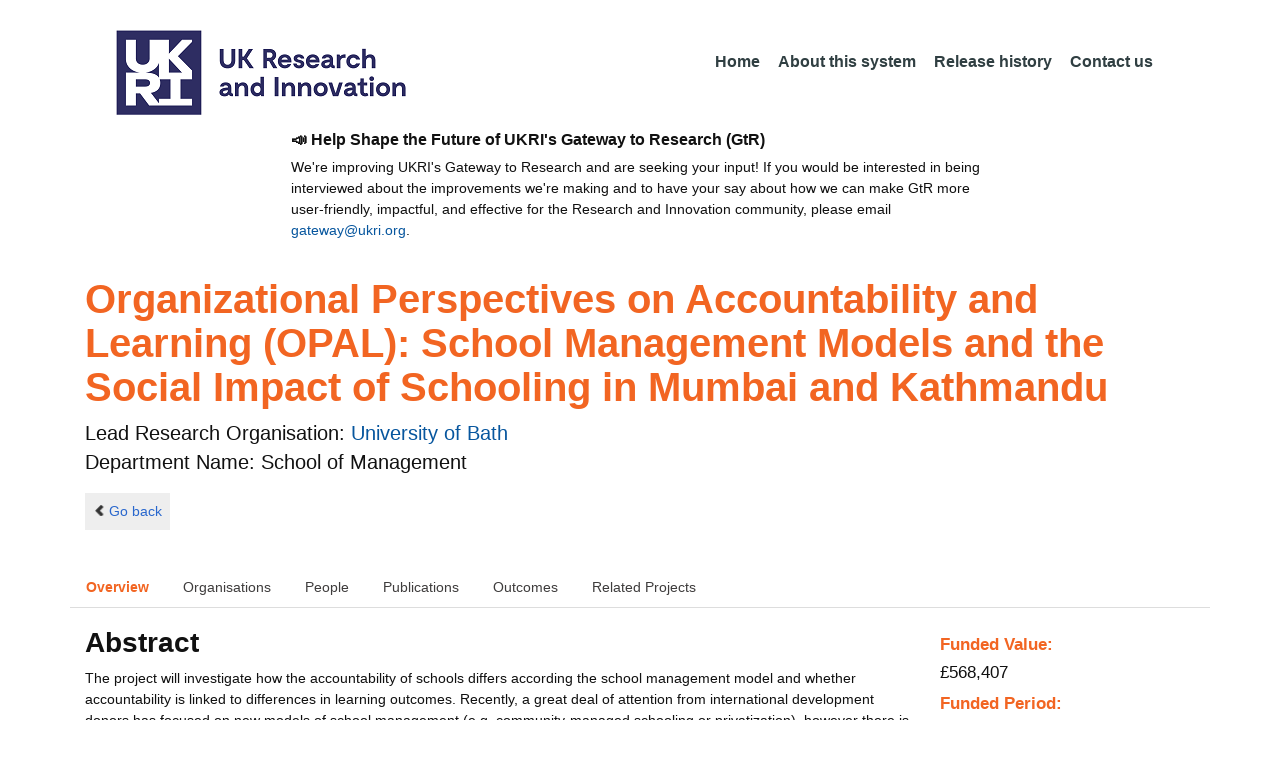

--- FILE ---
content_type: text/html;charset=UTF-8
request_url: https://gtr.ukri.org/projects?ref=ES%2FP005489%2F1
body_size: 75303
content:
































<!DOCTYPE html>
<html lang="en" xmlns="http://www.w3.org/1999/xhtml">
<head>
    <title>GtR</title>
    

    <!--  Some descriptive Fields -->
    <meta charset="UTF-8" />
    <meta name="title" content="Gateway to Research (GtR) -  Explore publicly funded research" />
    <meta name="description" content="The Gateway to Research: UKRI portal onto publically funded research"/>
    <meta name="keywords" content="GtR, Gateway to Research, ukri.org, UKRI GtR, Research Portal, Public Funding"/>
    <meta name="author" content="UKRI"/>
    <meta name="publisher" content="UKRI, Polaris House, North Star Avenue, Swindon, SN2 1ET"/>
    <meta name="language" content="en" />
    <meta name="version" content="4.0.0"/>
    <meta http-equiv="X-UA-Compatible" content="IE=edge" />

    <!-- Added to allow access to the GtR data in Google search console. -->
    <meta name="google-site-verification" content="Fwg6zce-Z_fMe0dNr6O5V1QeEcMPXCoFxF-iOvMxpYc" />

    <link rel="icon" href="/resources/img/ukri-favicon-96x96.png" itemprop="image">
    <meta http-equiv="Cache-Control" content="no-cache, no-store, must-revalidate" />
    <meta http-equiv="Pragma" content="no-cache" />
    <meta http-equiv="Expires" content="0" />
    
    <script src="/resources/lib/html5shiv.js?v=95"></script>
    <script src="/resources/js/respond.min.js?v=95"></script>
    
    <!--  These are useful for mobile phones -->
    <link href="/resources/img/ukri-apple-icon-120x120.png" rel="apple-touch-icon" sizes="120x120" />
    <link href="/resources/img/ukri-apple-icon-152x152.png" rel="apple-touch-icon" sizes="152x152" />
    <link href="/resources/img/ukri-apple-icon-180x180.png" rel="apple-touch-icon" sizes="180x180" />    
    <link href="/resources/img/cropped-ukri-site-icon-180x180" rel="apple-touch-icon"  />
    
    <!--  Useful for Mobile Responsive onl-->
    <meta name="viewport" content="width=device-width, initial-scale=1, maximum-scale=5.0, minimum-scale=0.5, user-scalable=yes" />

    <!--   Style Sheets -->

    <link href="/webjars/bootstrap/css/bootstrap.min.css?v=95" rel="stylesheet" media="screen" />
    <link href="/resources/lib/bootstrap/css/bootstrap_override.css?v=95" rel="stylesheet" media="screen" />
    <link href="/resources/css/style.css?v=95" rel="stylesheet" media="screen" />


    <link href="/resources/css/jstree/jstreestyle.css?v=95" rel="stylesheet" media="screen" />
    <link rel="stylesheet" href="/resources/css/font-awesome.min.css?v=95"  rel="stylesheet" media="screen">

    <link href="/webjars/jquery-ui/jquery-ui.min.css?v=95" rel="stylesheet" media="screen" />
    <link href="/resources/css/jquery-ui_override.css?v=95" rel="stylesheet" media="screen" />


    <script type="text/javascript" src="/webjars/jquery/jquery.min.js?v=95"></script>
    <script type="text/javascript" src="/webjars/jquery-ui/jquery-ui.min.js?v=95"></script>
    <script type="text/javascript" src="/resources/lib/jquery.validate.js?v=95"></script>
    <script type="text/javascript" src="/resources/lib/jquery.format-1.3.js?v=95"></script>
    <script type="text/javascript" src="/webjars/bootstrap/js/bootstrap.min.js?v=95"></script>
    <script src="https://unpkg.com/tether@1.2.4/dist/js/tether.min.js"></script>
    <script  type="text/javascript" src="/webjars/angularjs/angular.min.js?v=95"></script>
    <script  type="text/javascript" src="/webjars/angularjs/angular-resource.min.js?v=95" ></script>
    <script  type="text/javascript" src="/webjars/angularjs/angular-route.min.js?v=95" ></script>
    <script  type="text/javascript" src="/webjars/angularjs/angular-sanitize.min.js?v=95"></script>  
    <script  type="text/javascript" src="/resources/js/app/configdata/outcometype.js?v=95" ></script>    
    <script  type="text/javascript" src="/resources/js/app/controllers/outcomecontroller.js?v=95" ></script>
    <script  type="text/javascript" src="/resources/js/app/controllers/searchheadcontroller.js?v=95" ></script>
    <script  type="text/javascript" src="/resources/js/app/controllers/filtercontroller.js?v=95" ></script>
    <script  type="text/javascript" src="/resources/js/app/controllers/classificationtabcontroller.js?v=95" ></script> 
    <script  type="text/javascript" src="/resources/js/app/controllers/classificationcontroller.js?v=95" ></script> 
    <script  type="text/javascript" src="/resources/js/jstree.min_gtr.js?v=95" ></script>
        
    <script type="text/javascript">
        function goBack() {
            window.history.back();
        }
    
        function searchAll() {
            let x=document.getElementById("term");
            document.getElementById("term").value = "*";
            document.getElementById("search-submit").click();
        }

        /*this will enable the sub nav to be sticky.
         - set the cookie to the selected tab value.
         */
        function setSelectedTab(tabname) {
            if (tabname === "publications")
                document.cookie="projectSubTab="+tabname;
        }

        $(document).ready(function(){
            /*
            this will enable the sub nav to be sticky.
            - on reload if the cookie = publications - select the tab
            */
            if (document.cookie.includes("projectSubTab=publications"))
                $('#tabPublicationsLink').click();

             $('#search-submit').click(function (e) {
                 if ($('#term').val() == "") {
                     e.preventDefault();
                 }
             })
        });
            
    </script>   
       
    <script  type="text/javascript" src="/resources/js/app/gtrapp.js?v=95" ></script>      

    <script type="text/javascript" src="/resources/js/google-tag-manager-setup.js?v=95"></script>
 
</head>

<body class="content gtr-body d-flex flex-column" ng-app="gtrApp" >

<!-- Google Tag Manager (noscript) -->
<noscript><iframe src="https://www.googletagmanager.com/ns.html?id=GTM-KLN9HHB" height="0" width="0" style="display:none;visibility:hidden"></iframe></noscript>
<!-- End Google Tag Manager (noscript) --> 

<header>
    <nav class="container navbar navbar-expand-lg">
        <div id="titleblock">
            <div class="col-12" >
                <a class="navbar-brand" href="https://www.ukri.org/">
                    <img class="navbar-img" src="/resources/img/ukrilogo.png?" alt="UKRI Logo (press to go to the UKRI home page)" />
                </a>
                <button class="navbar-toggler navbar-light bg-light mr-auto" type="button" data-toggle="collapse" data-target="#navbarContent" aria-controls="navbarContent" aria-expanded="false" aria-label="Toggle navigation">
                    <span class="navbar-toggler-icon"></span>
                </button>
            </div>
        </div> <!--  row -->
        <div class="col-lg-8"> 
                <div class="collapse navbar-collapse" id="navbarContent">
                    <ul id="navPrimary" class="navheadmenu navbar-nav ml-auto">
                        <li class="nav-item active"><a class="nav-link" href="/">Home</a></li>
                        <li class="nav-item"><a class="nav-link" href="/resources/about.html">About this system</a></li>
                        <li class="nav-item"><a class="nav-link" href="/resources/releasehistory.html">Release history</a></li>
                        <li class="nav-item"><a class="nav-link" href="/resources/contact.html">Contact us</a></li>
                    </ul>
                </div>
            </div>

    </nav>
    <div class="container">
        <div class="row justify-content-md-center">
            <div class="col-8">        
                <p class="pl-3 h6 font-weight-bold">📣 Help Shape the Future of UKRI's Gateway to Research (GtR)</p>
                <p class="pl-3">
                    We're improving UKRI's Gateway to Research and are seeking your input!
                    If you would be interested in being interviewed about the improvements
                    we're making and to have your say about how we can make GtR more user-friendly,
                    impactful, and effective for the Research and Innovation community,
                    please email <a href="mailto:gateway@ukri.org">gateway@ukri.org</a>.                    
                </p>
            </div>
        </div>
    </div>
</header>
  
 

<script type="text/javascript" src="/resources/js/sorttable.js"></script>


<script type='text/javascript'>
    let subpane;
    let usePubsTab;
       
    $(window).load(function () {
        $('.subtab').click(function (e) {
            e.preventDefault();
            $('.subpane').hide();
            $($(this).attr('href')).show();
            $(this).tab('show');
            $('#outcomesul > li').removeClass("active");
            $(this).parent().addClass("active");
            $('#tabOutcomesLink').click(); // ensure 'Outcome' tab is still 'active'
        });
				
        const subpane = $('.subpane');
        subpane.hide();

        const tabId= $.urlParam('tabId');
        // If the parameter has a particular outcome tab id then select the tab dynamically.
        if(tabId!=undefined && tabId!=null){
            subpane.last().show();
            $('#tabOutcomesLink').trigger('click');
            $('#'+tabId).trigger('click');
        }else{
            subpane.first().show();
            $('#outcomesul > li').first().addClass("active");
        }

        usePubsTab = $.urlParam('pn');
        if(usePubsTab != null)
        {
            $('#tabPublicationsLink').click();
        }
    });
    
    
    $.urlParam = function(name){
    	const results = new RegExp('[\?&]' + name + '=([^&#]*)').exec(window.location.href);
    	
    	if(results!=null){
    		return results[1] || 0;
    	}else{    		
    		return null;
    	}
    }
    
</script>




<article id="gtrArticle">
<!--  Project Header -->
<header>
    <div id="title-wrapper" class="container">
                <div class="row">
                    <div id="detail-title" class="col">
                        <p></p>
                        <h1 id="gtr-project-title" class="gtr-per-name">Organizational Perspectives on Accountability and Learning (OPAL): School Management Models and the Social Impact of Schooling in Mumbai and Kathmandu</h1>
                        
                            <div id="School of Management"
                                 class="gtr-proj-org">                 Lead Research Organisation:
                                <a href='/organisation/5A199D1E-A580-4E50-8F18-A1C8CF2F85D6'>
                                        University of Bath</a>
                                
                                    <div id="gtr-proj-dept" class="">Department Name: School of Management</div>
                                
                            </div>
                        
                    </div>
                </div>
            </div>
</header>

<nav id="gtr-back" class="container">
    <div class="row">
        <div class="col">
            <a href="javascript:void(0);" onclick="goBack()" class="btn-default btn-back" role="button"><span class="icon-chevron-left"></span>Go back</a>
        </div>
    </div>
</nav>

<!--  First Level of Tab Navigation for the Project Page -->
<section id="tab-container" class="container">
    <div class="row ">  
        <div class="col-lg-12 col-md-12 col-sm-12 col-xs-12">
            <div class="tabbable tabs-top">  
                <ul class="nav nav-tabs">
                	<li class="nav-item"><a onclick="setSelectedTab('overview')" id="tabOverviewLink" href="#tabOverview" data-toggle="tab" class="active">Overview</a></li>
                    <li class="nav-item"><a onclick="setSelectedTab('organisations')" id="tabOrganisationsLink" data-target="#tabOrganisations" data-toggle="tab">Organisations</a></li>
                    
                        <li class="nav-item"><a onclick="setSelectedTab('people')" id="tabPeopleLink" data-target="#tabPeople" data-toggle="tab">People</a></li>
                    
                    
                   		<li class="nav-item"><a onclick="setSelectedTab('publications')" id="tabPublicationsLink" data-target="#tabPublications" data-toggle="tab">Publications</a></li>
                    
                    
                        <li class="nav-item"><a onclick="setSelectedTab('outcomes')" id="tabOutcomesLink" data-target="#tabOutcomes" data-toggle="tab" >Outcomes</a></li>
                    
                    
                    <li class="nav-item"><a id="tabRelatedLink" data-target="#tabRelated" data-toggle="tab">Related Projects</a></li>
                    
                </ul>
            </div>
      </div>
    </div>
</section>

<!--  Contents of the Tabs -->
<section id="subtab-container" class="container tab-content">  <!--  Contents of the Tabs -->
<!--     <section class="tab-content row">  -->   


		
		<div class="tab-pane active pad" id="tabOverview">
<!--              <div class="gtr-summary row"> -->
            <section class="tab-content row">  <!--  +++  -->
            
            
		      <div class="col-lg-9 col-md-9">
		        <p></p>
                <h3 class="project-h3">Abstract</h3>
                
                    <div id="abstract">
                        <div id="overview-control" class="btn-group-css3 btn-responsive pull-right">
                            <a id="refine-menu" class="menu-btn btn-responsive btn-css3 btn-css3-default d-md-none" href="#" 
                                    role="button"
                                       rel="nofollow" data-toggle="collapse" data-target="#funding-details">Funding<br/>details</a>
                        </div>
                
                                
                                The project will investigate how the accountability of schools differs according the school management model and whether accountability is linked to differences in learning outcomes. Recently, a great deal of attention from international development donors has focused on new models of school management (e.g. community-managed schooling or privatization), however there is insufficient data on the extent to which these management models are linked to differences in perceived accountability and/or students' learning. Furthermore, the exclusive focus on cognitive outcomes does not capture schools' social contribution in terms of social inclusion and participation.<br/><br/>We propose to take a more sophisticated approach to accountability than previous research by examining the perceived accountability of multiple stakeholders: parents, teachers and school management. We also take an expanded view of accountability, drawing upon the concepts of social return impact and blended value accounting to consider how the outcomes of education can include increased social inclusion by addressing marginalities along the lines of caste and gender in addition to cognitive outcomes<br/><br/>The project will involve quantitative data collection on the perceived accountability of various school stakeholders (i.e. parents, teachers, and management), cognitive learning outcomes, and children's well-being and social inclusion. These data are collected using established research instruments that have been employed in international contexts. Data from the quantitative component of the study will be used to examine how different models of school management are related to perceived accountability, student learning outcomes and social value (i.e. inclusion and cohesion).<br/><br/>Additionally, we will undertake in-depth qualitative case studies on a subset of schools, which will provide insights into the engagement between different stakeholders and the perception of accountability relationships. The qualitative studies will provide a foundation for the generation of theories to explain quantitative findings and contribute to theoretical understandings of accountability and organizational relationships in education.<br/><br/>The project brings together management and education researchers from the University of Bath, Tata Institute for Social Sciences (Mumbai), Tribhuvan University (Nepal) and Roskilde University (Denmark). Through its quantitative and qualitative components will provide a robust body of evidence to examine how models of school management relate to perceived accountability, cognitive learning outcomes and the social contribution of schools.
                   </div>
             
                    
                            
                   
                                <br/>
                                    <h3 class="project-h3">Planned Impact</h3>
                    
                                    <div id="plannedImpactText">
                                        
                                        The project will influence the activities and decisions of several key stakeholders, specifically:<br/><br/>-Educational practitioners (teachers) and educational leaders (managers) in urban areas of low-income countries (i.e. Mumbai, India and Kathmandu, Nepal).<br/><br/>-Policymakers on education in developing countries (i.e. India and Nepal) as well as policymakers in regional organizations (i.e. SAARC).<br/><br/>-Policymakers on education and international development for bilateral and multilateral development donors (e.g. DFID, USAID, UNDP, EuropeAid, the World Bank, etc).<br/><br/>-Staff and decision-makers at international non-governmental organizations (e.g. Save the Children, Oxfam, Plan, ActionAid, etc).<br/><br/>Impact is maximised by involving key stakeholders at all stages of the research cycle (i.e. planning and instrument preparation, implementation and data collection, and analysis and dissemination) through consultations with a steering group of stakeholders. This steering group will be composed of individuals representing the stakeholders identified above and will provide input to the meeting at two meetings as well as interim webinars. The specific interests of stakeholders will be represented in a series of stakeholder-generated questions added to the primary research instruments as described in the Pathways to Impact document.<br/><br/>Impact will be supported by a targeted programme of research communications throughout the research cycle. Targeted communications will include policy briefings and press releases and meetings convened with policy makers and the national and international levels. Additionally, the project team will publish articles in the local press summarizing key findings, produce briefings for school leaders, teachers and parents in each location, and organize dissemination events for local stakeholders (i.e. educators, NGO staff, local government staff, etc). Communication will be supported by Bath's Institute for Policy Research (IPR) and will include updates via social media and a blog that is regularly updated by the research team.
                                    </div>

                   
                    
            </div>  <!--  END of col 9 div -->
            
              <aside id="funding-details" class="collapse col-lg-3 col-md-3 col-sm-3 col-xs-9">
                    <!-- 21/06/2016 - As per new requirment CR092 -  1st of every September the year value has to be changed to current year  -->      
                                       
                        
                    <div id="result-collapse" class="">
                            
                                
                                
                                
                                
                                
                                
                                    <h3 class="fund-title">Funded Value:</h3>
                                
                            
                
                
                              
                                <span id="totalFund">
                                    <strong>&pound;568,407</strong>
                                </span>
                            
                                <h3>Funded Period:</h3>
                            
                
                            
                
                            Oct 17
                            -
                            Oct 19
                
                            <h3>Funder:</h3>
                            ESRC
                
                            <div class="aside-category">
                                <h3>Project Status:</h3>
                                Closed
                            </div>
                
                            <div class="aside-category">
                                <h3>Project Category:</h3>
                                Research Grant
                                <h3>Project Reference:</h3>
                                ES/P005489/1
                
                                
                                    
                                    
                                        
                                    
                                
                            </div>
                
                            
                                <div class="aside-category">
                                    <h3>Principal Investigator:</h3>
                                    
                                        <a href="/person/3DD95F64-159F-40A8-B3BD-F15809BDA6D5/">Robin Shields</a><p></p>
                                    
                                </div>
                                        
                            
                                <div class="aside-category">
                                    
                                    
                                    
                                        <h3>Research Subject:</h3>
                                        
                                            Education&nbsp;(60&#37;)<p></p>
                                        
                                            Management & Business Studies&nbsp;(40&#37;)<p></p>
                                        
                                                        
                                    
                                        <h3>Research Topic:</h3>
                                        
                                            
                                                
                                                    <a href="/resources/classificationprojects.html?id=466244D5-D240-43FF-A20B-F1AAF2659656&type=Research_Topic&text=Elements+of+Education">Elements of Education&nbsp;(20&#37;)</a><p></p>
                                                    
                                                
                                            
                                        
                                            
                                                
                                                    <a href="/resources/classificationprojects.html?id=0186160A-30E6-481D-8C84-098B542E3B97&type=Research_Topic&text=Finance+and+Accounting">Finance and Accounting&nbsp;(30&#37;)</a><p></p>
                                                    
                                                
                                            
                                        
                                            
                                                
                                                    <a href="/resources/classificationprojects.html?id=3AC7E585-064E-4926-9D51-AB9A4810F245&type=Research_Topic&text=Organisational+Studies">Organisational Studies&nbsp;(10&#37;)</a><p></p>
                                                    
                                                
                                            
                                        
                                            
                                                
                                                    <a href="/resources/classificationprojects.html?id=669CCC5F-D646-4586-9E85-13ACE3FE2C42&type=Research_Topic&text=Sociology+of+Education">Sociology of Education&nbsp;(40&#37;)</a><p></p>
                                                    
                                                
                                            
                                        
                                    
                                    
                                </div>
                            
                    </div>
                </aside>

            </section>  <!--  END OF row -->
        </div> <!-- END OF TabOverview --> 


        
        <div class="tab-pane pad" id="tabOrganisations">
    
            <div class="gtr-summary row">
                <div class="col-12">    
                    <p></p>
		            
		              
			            <h3 class="project-h3">Organisations</h3>
			            
			            <ul>
			                
			                    <li>
			                        <a id="5A199D1E-A580-4E50-8F18-A1C8CF2F85D6" href="/organisation/5A199D1E-A580-4E50-8F18-A1C8CF2F85D6">
			                                University of Bath (Lead Research Organisation)
			                        </a>
			                    </li>
			                
			                    <li>
			                        <a id="DA2C517F-AD02-49CD-884B-BE38B757374C" href="/organisation/DA2C517F-AD02-49CD-884B-BE38B757374C">
			                                Tata Institute of Social Sciences (Collaboration)
			                        </a>
			                    </li>
			                
			                    <li>
			                        <a id="48F6C38F-0E16-4C14-BA85-3B7BE6BE1C65" href="/organisation/48F6C38F-0E16-4C14-BA85-3B7BE6BE1C65">
			                                Tribhuvan University of Nepal (Collaboration)
			                        </a>
			                    </li>
			                
			                    <li>
			                        <a id="E896F6E4-2905-48E6-B957-AC726A40756C" href="/organisation/E896F6E4-2905-48E6-B957-AC726A40756C">
			                                Roskilde University (Collaboration)
			                        </a>
			                    </li>
			                
			            </ul>
			            
                </div>
     	    </div>
        </div>

<div class="tab-pane pad" id="tabPeople">
            <div class="gtr-summary row">  
              <div class="col-12">
                <p></p>
                     <table id="projectPersons">
            <tr>
                <td><h3 class="project-h3">People</h3></td>
                <td><h3 class="project-h3">ORCID iD</h3></td>
            </tr>            
                
                  <tr>                                   
                    <td style="padding-right: 60px;font-size:1.2em;">
                        <a id="pi-1" class="pi" href="/person/3DD95F64-159F-40A8-B3BD-F15809BDA6D5">
                            Robin Shields
                            (Principal Investigator)
                        </a>
                        <!-- 
                         <a id="" href="/organisation/">
                                             ()
                                    </a>
                         -->
                    </td>
                    <td style="font-size:1.2em;">
                    
                    </td>
                    </tr>
                
                
                
                    <tr>                                   
                    <td style="padding-right: 60px;font-size:1.2em;">
                        <a id="coi-1" class="coi" href="/person/9F2719BB-F14B-4C92-A0AE-54A8F2DF2550">
                            Andres Sandoval Hernandez (Co-Investigator)
                        </a>
                    </td>
                    <td style="font-size:1.2em;">
                        
                    </td>
                    </tr>
                
                    <tr>                                   
                    <td style="padding-right: 60px;font-size:1.2em;">
                        <a id="coi-2" class="coi" href="/person/A18AFDCC-BB1F-427E-AAF5-2D42BA5D3E5F">
                            P.K. Shajahan (Co-Investigator)
                        </a>
                    </td>
                    <td style="font-size:1.2em;">
                        
                    </td>
                    </tr>
                
                    <tr>                                   
                    <td style="padding-right: 60px;font-size:1.2em;">
                        <a id="coi-3" class="coi" href="/person/5D66FA40-2746-4171-8995-85887064DE7A">
                            Stephen Carney (Co-Investigator)
                        </a>
                    </td>
                    <td style="font-size:1.2em;">
                        
                            <a href="http://orcid.org" target="_blank"><img style="width : 16px; height: 16px;" alt="orcid" src="/resources/img/orcid_16x16.png"></a>&nbsp;<a href="http://orcid.org/0000-0003-3800-6259" target="_blank" name="orcid_link">http://orcid.org/0000-0003-3800-6259</a>
                        
                    </td>
                    </tr>
                
                    <tr>                                   
                    <td style="padding-right: 60px;font-size:1.2em;">
                        <a id="coi-4" class="coi" href="/person/DFF553B0-4188-43C7-B7A6-DA4C5CEC4AEE">
                            Swati Banerjee (Co-Investigator)
                        </a>
                    </td>
                    <td style="font-size:1.2em;">
                        
                    </td>
                    </tr>
                
                    <tr>                                   
                    <td style="padding-right: 60px;font-size:1.2em;">
                        <a id="coi-5" class="coi" href="/person/28729ADB-D02C-496F-87C8-9FE36207BC13">
                            Ganesh Singh (Co-Investigator)
                        </a>
                    </td>
                    <td style="font-size:1.2em;">
                        
                    </td>
                    </tr>
                
                    <tr>                                   
                    <td style="padding-right: 60px;font-size:1.2em;">
                        <a id="coi-6" class="coi" href="/person/A04E0697-F691-42B1-ABE4-6BC5845A2BF4">
                            Hugh Lauder (Co-Investigator)
                        </a>
                    </td>
                    <td style="font-size:1.2em;">
                        
                    </td>
                    </tr>
                
                
                
                
                
                
                
            </table>
          
                </div>
            </div>
        </div>

		
		<div class="tab-pane pad" id="tabPublications">
            <div class="gtr-summary row">
                <div class="col-12">
                    <p></p>
                    <h3 class="project-h3">Publications</h3>
            
	                <!-- Pagination Code START-->
                    <p></p>
                    
                   
                    
            
                    
                        
                        
                    
    
                    
                    





<link href="css/style.css" rel="stylesheet" type="text/css"/>

<div id="gtr-top-search-controls" class="container">
    <div id="results-controls" class="row">

		
		<div class="col-lg-3 col-md-3">
			
	        	
	            
	            
			
	
	      	 
	                
	        <label class="sr-only">The following are buttons which change the sort order, pressing the active button will toggle the sort order</label>
	       	<div id="sort-controls" class="btn-group-css3 btn-responsive pull-left">
	            		
	    		<!-- iterate ? -->
	     		
	    			<a id="firstAuthorName" class="btn-mini btn-css3 btn-responsive btn-css3-default active"
	                       				href='/projects?ref=ES%2fP005489%2f1&pn=0&fetchSize=10&selectedSortableField=firstAuthorName&selectedSortOrder=DESC'>Author Name <div class="arrow-down"><label class="sr-only">descending (press to sort ascending)</label></div></a>
	                       			
	                       			<!-- inactive  -->
	                       			<a id="title" class="btn-mini btn-css3 btn-responsive btn-css3-default"
	                       				href='/projects?ref=ES%2fP005489%2f1&pn=0&fetchSize=10&selectedSortableField=title&selectedSortOrder=ASC'>Title</a>
	                       			<a id="parentPublicationTitle" class="btn-mini btn-css3 btn-responsive btn-css3-default"
	                       				href='/projects?ref=ES%2fP005489%2f1&pn=0&fetchSize=10&selectedSortableField=parentPublicationTitle&selectedSortOrder=ASC'>Publication</a>
	                       			<a id="date" class="btn-mini btn-css3 btn-responsive btn-css3-default"
	                       				href='/projects?ref=ES%2fP005489%2f1&pn=0&fetchSize=10&selectedSortableField=date&selectedSortOrder=ASC'>Date Published</a>
	
	            
	
	            
	                    
	            
	                    
	            
	            	
	            	
	        </div>
	   </div>     
 	   
	   
			
			
		       <div class="col-lg-5 col-md-6 hidden-sm hidden-xs pull-left">
		            <div class="pagination pagination-centered btn-group-css3 btn-responsive">
	                      
					</div>
				</div>
			
			
			
			<div id="pagesize-controls" class="btn-group-css3 btn-responsive"> <!--  pull-right -->
                    <a id="fetch10" class="btn-mini btn-css3 btn-responsive btn-css3-default "
                       href='/projects?ref=ES%2fP005489%2f1&pn=0&fetchSize=10&selectedSortableField=firstAuthorName&selectedSortOrder=ASC'>10</a>
                    <a id="fetch25" class="btn-mini btn-css3 btn-responsive btn-css3-default active"
                       href='/projects?ref=ES%2fP005489%2f1&pn=0&fetchSize=25&selectedSortableField=firstAuthorName&selectedSortOrder=ASC'>25</a>
                    <a id="fetch50" class="btn-mini btn-css3 btn-responsive btn-css3-default active"
                       href='/projects?ref=ES%2fP005489%2f1&pn=0&fetchSize=50&selectedSortableField=firstAuthorName&selectedSortOrder=ASC'>50</a>
            </div>
			
	   
	</div>        
 </div>

                    
                    <!-- Pagination Code END-->
                </div>
            </div>



			<div id="content-wrapper" class="container">

                    
                            
                            <div class="row">
			                    <div class="col-lg-1 col-md-1 col-sm-1 d-none d-sm-block no-gutters">
				                             <img alt="publication icon" src="/resources/img/placeholder-60x60.png">

			                     </div>
			                     
			                    <div class="col">
                                     <div class="header-light gtr-search-pub-title">
                                         
                                             Shields R
                                         
                                         
                                             (2021)
                                         
                                         <i><a href="/publication/overview?outcomeid=62334094c75332.44233869&projectref=ES/P005489/1">The double pendulum: Accountability relationships and learning in urban South Asia</a></i>
                                         
                                             in International Journal of Educational Development
                                         
                                     </div>
                                 </div>
	
			                 </div>
			                 <p></p>
                     
                            
                            <div class="row">
			                    <div class="col-lg-1 col-md-1 col-sm-1 d-none d-sm-block no-gutters">
				                             <img alt="publication icon" src="/resources/img/placeholder-60x60.png">

			                     </div>
			                     
			                    <div class="col">
                                     <div class="header-light gtr-search-pub-title">
                                         
                                             Shields R
                                         
                                         
                                             (2020)
                                         
                                         <i><a href="/publication/overview?outcomeid=645cd881efbc3&projectref=ES/P005489/1">Mixed signals: cognitive skills, qualifications and earnings in an international comparative perspective</a></i>
                                         
                                             in Oxford Review of Education
                                         
                                     </div>
                                 </div>
	
			                 </div>
			                 <p></p>
                     
            </div>                         

            <tg:paging pagedListHolder="org.springframework.beans.support.PagedListHolder@1918f3c3" pagedLink="/projects?ref=ES%2fP005489%2f1&pn=~&fetchSize=%5e&selectedSortableField=%3f&selectedSortOrder=!"/>
	    </div>

        
		
		<div class="tab-pane pad" id="tabRelated">
		    <div class="col-xs-12">
		        <div class="gtr-summary row">
		            <div class="col-12">
		            
		              <p></p>
		                <h3 class="project-h3">Related Projects</h3>
		                <div class="table-responsive">
			                <table class="sortable table table-bordered w-100 d-block d-md-table" id="relateed.projects">
			                    <thead>
			                        <tr style="color: white; background-color: #333;">
			                            <th>Project Reference</th>
			                            <th>Relationship</th>
			                            <th>Related To</th>
			                            <th>Start</th>
			                            <th>End</th>
			                            <th>Award Value</th>
			                        </tr>
			                     </thead>
			                     <tbody>
			                        
			                            
			                            
			                                
			                            
			                            
			                                
			                            
			        
			                            <tr class="success">
			                                <td><a id="to-grantref-1" href="/projects?ref=ES/P005489/1">ES/P005489/1</a></td>
			                                <td id="rel-1" ></td>
			                                <td id="from-grantref-1">
			                                    
			                                </td>
			                                <td id="start-1" >01/10/2017</td>
			                                <td id="end-1" >31/10/2019</td>
			                                <td id="amount-1" >&pound;568,408</td>
			                            </tr>
			                        
			                            
			                            
			                            
			        
			                            <tr >
			                                <td><a id="to-grantref-2" href="/projects?ref=ES/P005489/2">ES/P005489/2</a></td>
			                                <td id="rel-2" >Transfer</td>
			                                <td id="from-grantref-2">
			                                    
			                                        <a href="/projects?ref=ES/P005489/1">ES/P005489/1</a>
			                                    
			                                </td>
			                                <td id="start-2" >01/11/2019</td>
			                                <td id="end-2" >14/09/2021</td>
			                                <td id="amount-2" >&pound;188,973</td>
			                            </tr>
			                        
			                     </tbody>
			                </table>
			            </div>
		            
		
		            
		            </div>
		        </div>
		    </div>
		</div>
		


        
		<div class="tab-pane pad" id="tabOutcomes">
		    
		      <div class="row">
		      <div style="width: 20%" >
		          <div class="tabbable">
		                           
		            <ul class="nav nav-stacked " id="outcomesul">

                        
                            <li id="tabOutcomesACPLi" class="nav-item"><a class="subtab" liLink="#tabOutcomesACPLi" data-target="#tabOutcomesACP" id="tabOutcomesACPLink" data-toggle="tab">Artistic and Creative Products</a></li>
                        
                    
                        
                            <li id="tabOutcomesKFLi" class="nav-item" id="#tabOutcomesKFLi"><a class="subtab active" liLink="#tabOutcomesKFLi" data-target="#tabOutcomesKF" id="tabOutcomesKFLink" data-toggle="tab">Key
                                Findings</a></li>
                        
        
                        
                            <li id="tabOutcomesISLi" class="nav-item"><a class="subtab" liLink="#tabOutcomesISLi" data-target="#tabOutcomesIS" id="tabOutcomesISLink" data-toggle="tab">Impact
                                Summary</a></li>
                        
        
                        
        
                        
                            <li id="tabOutcomesFFLi" class="nav-item"><a class="subtab" liLink="#tabOutcomesFFLi" data-target="#tabOutcomesFF" id="tabOutcomesFFLink" data-toggle="tab">Further
                                Funding</a></li>
                        
        
                        
                            <li id="tabOutcomesRDMLi" class="nav-item"><a class="subtab" liLink="#tabOutcomesRDMLi" data-target="#tabOutcomesRDM" id="tabOutcomesRDMLink" data-toggle="tab">Research Databases and Models</a></li>
                        
        
                        
                            <li id="tabOutcomesRMOLi" class="nav-item"><a class="subtab" liLink="#tabOutcomesRMOLi" data-target="#tabOutcomesRMO" id="tabOutcomesRMOLink" data-toggle="tab">Research Tools and Methods</a></li>
                        
        
                        
                            <li id="tabOutcomesColLi" class="nav-item"><a class="subtab" liLink="#tabOutcomesColLi" data-target="#tabOutcomesCol" id="tabOutcomesColLink"
                                   data-toggle="tab">Collaboration</a></li>
                        
        
                        
        
                        
                        
                        
        
                        
        
                        
        
                        
                    </ul>
		          </div>
    	       </div>   <!--  endf of side bar tabs -->
		
		       <div class="col-md-9 col-xs-9">
                    <section class="tab-content row  pull-left">
                    
        
        

<div class="tab-pane subpane" id="tabOutcomesACP">
    <div class="row-fluid">
        
            <table class="table table-striped table-bordered table-condensed" id="8F012EA4-3D92-4DA8-BF21-747FE4435DAD">
                <thead>
                    <tr class="o-rmo-t" style="color: white; background-color: #333;">
                        <th colspan="2">&nbsp;</th>
                    </tr>
                </thead>
                <tbody>
                 
                    <tr>
                        <td style="width:200px; font-weight:bold;">Title</td>
                        <td class="o-rmo-d">Social Learning Outcomes Artwork&nbsp;</td>
                    </tr>
                
                
                    <tr>
                        <td style="width:200px; font-weight:bold;">Description</td>
                        <td class="o-rmo-d">The team commissioned original artwork that measures social learning outcomes. Each piece of artwork depicts a school social setting, and students are asked to identify aspects of the social interaction, such as diversity and inclusion, cooperation, marginality and exclusion, and aspirations. The scenes are culturally and conceptually appropriate for classrooms in South Asia.&nbsp;</td>
                    </tr>
                
                <tr>
                    <td style="width:200px; font-weight:bold;">Type Of Art</td>
                    <td class="o-rmo-ty">Image&nbsp;</td>
                </tr>
                
                    <tr>
                        <td style="width:200px; font-weight:bold;">Year Produced</td>
                        <td class="o-rmo-fp">2018&nbsp;</td>
                    </tr>
                
                
                    <tr>
                        <td style="width:200px; font-weight:bold;">Impact</td>
                        <td class="o-rmo-i">The artwork was created with inputs from the project teams and policy makers, and they were used in a first round of pilot testing. We assume this will ensure maximum relevance and impact when data are collected.&nbsp;</td>
                    </tr>
                
                
                </tbody>
            </table>
        
    </div>
</div>

        
        
        
            <div class="tab-pane subpane active" id="tabOutcomesKF">
                <div class="row-fluid">
                        <table class="table table-striped table-bordered table-condensed" id="">
                            <thead>
                                <tr class="o-is-t" style="color: white; background-color: #333;">
                                    <th colspan="2">&nbsp;</th>
                                </tr>
                            </thead>
                            <tbody>
                                
                                
                                <tr>
                                        <td style="width:200px; font-weight:bold;">Description</td>
                                        <td class="o-kf-d" >Please see submission for: ES/P005489/2, this grant was transferred.
                                        </td>
                               </tr>
                               
                                    
                                        
                                        <tr>
                                            <td style="width:200px; font-weight:bold;">Exploitation Route</td>
                                            <td class="o-kf-ex">Please see submission for: ES/P005489/2, this grant was transferred.
                                            </td>
                                        </tr>
                                    
                                    
                                        <tr>
                                            <td style="width:200px; font-weight:bold;">Sectors</td>
                                            <td class="o-kf-s">
                                                
                                                    Education<p></p>
                                                
                                            </td>
                                        </tr>
                                    
                                    
                                </tbody>
                            </table>
                    </div>
                </div>
            
        
        
        


<div class="tab-pane subpane" id="tabOutcomesIS">
    <div class="row-fluid">
        
            <table class="table table-striped table-bordered table-condensed" id="FBE89BE6-2979-4B22-B564-069F963A1B0D">
                <thead>
                    <tr class="o-is-t" style="color: white; background-color: #333;">
                      <th colspan="2">&nbsp;</th>
                     </tr>
                </thead>
                <tbody>
                
                
                    <tr>
                        <td style="width:200px; font-weight:bold;">Description</td>
                        <td class="o-is-d">An emerging impact is the influence on education policymaking and funding in developing countries, particularly in high-density urban areas. This impact was started by constituting a project steering group and setting the date for its first meeting. The group membership include officials from the Indian civil service the Nepali Ministry of Education, the Department for International Development (UK) and the International Association for the Evaluation of Educational Achievement. In 2018, the first steering meeting took place in the United Kingdom. The members were asked to provide inputs and feedback on research instruments in order to ensure their relevance to the contexts and potential for impact.

Additionally, in 2018 meetings with school leaders were convened in Kathmandu and Mumbai. This group can be re-convened to present project findings and lessons for school leadership. In February 2019, the project team met with staff at the UK Department for International Development and presented our ongoing work. We plan to use this as a basis to maximise our impact for professionals in the international development sector.

In late 2019 team members from the Tata Institute of Social Sciences attended a workshop entitled &quot;Raising Learning Outcomes in Diverse Indian Contexts&quot; in New Delhi, India, in which grantholders from other projects in the Researching Learning Outcomes funding stream synthesized recommendations for Indian policymakers. This event included attendees from the Indian Administrative Services (IAS), and resulted in a policy brief entitled &quot;Raising Learning Outcomes in Diverse Indian Contexts.&quot;

In early 2020, the project also contributed preliminary findings to a Policy Briefing on accountability in education produced by the impact initiative. Additionally, in early 2020 the group presented preliminary findings at a workshop held in Stellenbosch, South Africa, with attendance from staff in South Africa's Department of Basic Education. This workshop was funded externally through the University of Bath's International Relations Office, with a goal of synthesizing research across two projects in the RLO funding stream.</td>
                    </tr>
                
                
                <tr>
                    <td style="width:200px; font-weight:bold;">First Year Of Impact</td>
                    <td class="o-is-f">2017</td>
                </tr>
                
                
                
                
                    <tr>
                        <td style="width:200px; font-weight:bold;">Sector</td>
                        <td class="o-is-se">Education</td>
                    </tr>
                
                
                    <tr>
                        <td style="width:200px; font-weight:bold;">Impact Types</td>
                        <td class="o-is-it">
                            
                                Societal<p></p>
                            
                                Economic<p></p>
                            
                        </td>
                    </tr>
                
                </tbody>
            </table>
        
    </div>
</div>





                
                


<div class="tab-pane subpane" id="tabOutcomesFF">
    <div class="row-fluid">
        
            <table class="table table-striped table-bordered table-condensed" id="CE1ED1A0-27DC-40AC-8D91-C5F2F27C897B">
                <thead>
                    <tr class="o-is-t" style="color: white; background-color: #333;">
                      <th colspan="2">&nbsp;</th>
                     </tr>
                </thead>
                <tbody>
                
                
                    <tr>
                        <td style="width:200px; font-weight:bold;">Description</td>
                        <td class="o-ff-d">University of Bath International Relations Office Funding 2019/2020</td>
                    </tr>
                
                
                <tr>
                    <td style="width:200px; font-weight:bold;">Amount</td>
                    <td class="o-ff-a">£12,200 (GBP)</td>
                </tr>
                
                <tr>
                    <td style="width:200px; font-weight:bold;">Organisation</td>
                    <td class="o-ff-fo">University of Bath&nbsp;</td>
                </tr>
                
                
                    <tr>
                        <td style="width:200px; font-weight:bold;">Sector</td>
                        <td class="o-ff-se">Academic/University</td>
                    </tr>
                
                
                    <tr>
                        <td style="width:200px; font-weight:bold;">Country</td>
                        <td class="o-ff-co">United Kingdom</td>
                    </tr>
                
                <tr>
                    <td style="width:200px; font-weight:bold;">Start</td>
                    <td class="o-ff-st">08/2019&nbsp;</td>
                </tr>
                
                    <tr>
                        <td style="width:200px; font-weight:bold;">End</td>
                        <td class="o-ff-en">05/2020</td>
                    </tr>
                
                </tbody>
            </table>
        
    </div>
</div>





<div class="tab-pane subpane" id="tabOutcomesRMO">
    <div class="row-fluid">
        
            <table class="table table-striped table-bordered table-condensed" id="C4A6618C-5293-40E3-91EA-99B86AA9B82F">
                <thead>
                    <tr class="o-is-t" style="color: white; background-color: #333;">
                      <th colspan="2">&nbsp;</th>
                     </tr>
                </thead>
                <tbody>
                
                    <tr>
                        <td style="width:200px; font-weight:bold;">Title</td>
                        <td class="o-rmo-d">Learning Outcome and Accountability Research Instruments&nbsp;</td>
                    </tr>
                
                <tr>
                    <td style="width:200px; font-weight:bold;">Description</td>
                    <td class="o-rmo-d">The project team has created a set of quantitative instruments to measure student learning outcomes in Mumbai and Kathmandu. These comprise the following:

1. A student learning outcomes assessment. This instrument measures student cognitive abilities on literacy and numeracy. It also includes a measure of social learning outcomes, i.e. the ability to recognize diversity, potential for collaboration, different forms of inclusion and aspiration. The social learning outcomes are assessed by asking questions about drawings/artwork of social situations.

2. A student questionnaire. This instrument measures home assets, home language, and other basic aspects of home life. It is administered with the learning outcomes assessment.

3. A parent home questionnaire. This instrument measures home social background and aspects of socioeconomic status, including parental education and income. It also measures aspects of parental views on accountability by asking about their interactions with and participations in the school.

4. A teacher questionnaire. This instrument measures basic aspects of socioeconomic status and views on accountability in education, including items on interactions with headteachers and with parents.

5. A headteacher questionnaire. This instrument measures basic aspects of socioeconomic status and views on accountability, including items on interactions with teachers, parents and the government.

These instruments have been tested in a pilot phase in late 2018. The team plans to release them publicly at the conclusion of the project.&nbsp;</td>
                </tr>
                <tr>
                    <td style="width:200px; font-weight:bold;">Type Of Material</td>
                    <td class="o-rmo-ty">Improvements to research infrastructure&nbsp;</td>
                </tr>
                
                    <tr>
                        <td style="width:200px; font-weight:bold;">Year Produced</td>
                        <td class="o-rmo-fp">2018&nbsp;</td>
                    </tr>
                
                
                
                
                    <tr>
                        <td style="width:200px; font-weight:bold;">Provided To Others?</td>
                        <td class="o-rmo-pto">


    
    No
&nbsp;</td>
                    </tr>
                
                
                    <tr>
                        <td style="width:200px; font-weight:bold;">Impact</td>
                        <td class="o-rmo-i">Policymakers from the Indian Administrative Services and the Nepali Ministry of Education were involved in the creation of the tool. This has ensured their relevance to policymakers, and the team anticipates that findings will have maximum impact.&nbsp;</td>
                    </tr>
                
                
                </tbody>
            </table>
        
        
    </div>
</div>




<div class="tab-pane subpane" id="tabOutcomesRDM">
    <div class="row-fluid">
        
            <table class="table table-striped table-bordered table-condensed" id="6A5E0E88-9CF4-4D99-9420-582C4EF68187">
                                <thead>
                    <tr class="o-is-t" style="color: white; background-color: #333;">
                      <th colspan="2">&nbsp;</th>
                     </tr>
                </thead>
                <tbody>
                
                    <tr>
                        <td style="width:200px; font-weight:bold;">Title</td>
                        <td class="o-rmo-d">Database on School Populations in Mumbai and Kathmandu&nbsp;</td>
                    </tr>
                
                <tr>
                    <td style="width:200px; font-weight:bold;">Description</td>
                    <td class="o-rmo-d">This database includes all schools in Mumbai and Kathmandu, and includes information on school location, funding models (public/private funds), fees charged, management models and governance, and contact information. It will be used to generate a sample of schools for participation in the study, and to generates weights for survey response data.&nbsp;</td>
                </tr>
                <tr>
                    <td style="width:200px; font-weight:bold;">Type Of Material</td>
                    <td class="o-rmo-ty">Database/Collection of data&nbsp;</td>
                </tr>
                
                    <tr>
                        <td style="width:200px; font-weight:bold;">Year Produced</td>
                        <td class="o-rmo-fp">2018&nbsp;</td>
                    </tr>
                
                
                    <tr>
                        <td style="width:200px; font-weight:bold;">Provided To Others?</td>
                        <td class="o-rmo-pto">


    
    No
&nbsp;</td>
                    </tr>
                
                
                    <tr>
                        <td style="width:200px; font-weight:bold;">Impact</td>
                        <td class="o-rmo-i">The database underpins our sampling of schools that participate in data collection. It is therefore necessary for any further impacts that will occur, but is not a form of impact in itself.&nbsp;</td>
                    </tr>
                
                
                </tbody>
            </table>
        
    </div>
</div>
  




<div class="tab-pane subpane" id="tabOutcomesCol">
    <div class="row-fluid">
        
            <table class="table table-striped table-bordered table-condensed" id="344D83AC-BAAF-415C-8522-4BDA52412F02">
                                <thead>
                    <tr class="o-is-t" style="color: white; background-color: #333;">
                      <th colspan="2">&nbsp;</th>
                     </tr>
                </thead>
                <tbody>
                
                
                    <tr>
                        <td style="width:200px; font-weight:bold;">Description</td>
                        <td class="o-c-d">OPAL Collaboration Agreement&nbsp;</td>
                    </tr>
                
                <tr>
                    <td style="width:200px; font-weight:bold;">Organisation</td>
                    <td class="o-c-po">Roskilde University</td>
                </tr>
                
                
                    <tr>
                        <td style="width:200px; font-weight:bold;">Country</td>
                        <td class="o-c-cou">Denmark&nbsp;</td>
                    </tr>
                
                
                    <tr>
                        <td style="width:200px; font-weight:bold;">Sector</td>
                        <td class="o-c-s">Academic/University&nbsp;</td>
                    </tr>
                
                
                    <tr>
                        <td style="width:200px; font-weight:bold;">PI Contribution</td>
                        <td class="o-c-pic">The institutions listed above have signed an academic collaboration agreement in relation to the award. This collaboration agreement sets out the responsibilities of each party in relation to data collection and reporting, and it specifies the processes of payment and reporting. The collaboration agreement was initiated by University of Bath prior to the start of the grant, and was reviewed and negotiated with the partners over a period of approximately two months. The University of Bath contributed its expertise in research contracts that resulted in the draft grant and coordinated the negotiation project.</td>
                    </tr>
                
                
                    <tr>
                        <td style="width:200px; font-weight:bold;">Collaborator Contribution</td>
                        <td class="o-c-pac">The partners contributed by specifying their own institutional requirements, with some flexibility provided by both sides. The partners also facilitated approval within their institutional contexts and requirements, and provided information on legal signatories.</td>
                    </tr>
                
                
                    <tr>
                        <td style="width:200px; font-weight:bold;">Impact</td>
                        <td class="o-c-i">The collaboration agreement has been essential to starting work on the award, which has now advanced to the stage of planning data collection. The collaboration has also enabled recruitment of high-level policymakers in India and Nepal for participation in the impact advisory group.</td>
                    </tr>
                
                
                    <tr>
                        <td style="width:200px; font-weight:bold;">Start Year</td>
                        <td class="o-c-st">2017</td>
                    </tr>
                
                
                
                </tbody>
            </table>
        
            <table class="table table-striped table-bordered table-condensed" id="59BCAAB0-3FB4-4CCC-A7B9-E8B0A2809383">
                                <thead>
                    <tr class="o-is-t" style="color: white; background-color: #333;">
                      <th colspan="2">&nbsp;</th>
                     </tr>
                </thead>
                <tbody>
                
                
                    <tr>
                        <td style="width:200px; font-weight:bold;">Description</td>
                        <td class="o-c-d">OPAL Collaboration Agreement&nbsp;</td>
                    </tr>
                
                <tr>
                    <td style="width:200px; font-weight:bold;">Organisation</td>
                    <td class="o-c-po">Tata Institute of Social Sciences</td>
                </tr>
                
                
                    <tr>
                        <td style="width:200px; font-weight:bold;">Country</td>
                        <td class="o-c-cou">India&nbsp;</td>
                    </tr>
                
                
                    <tr>
                        <td style="width:200px; font-weight:bold;">Sector</td>
                        <td class="o-c-s">Academic/University&nbsp;</td>
                    </tr>
                
                
                    <tr>
                        <td style="width:200px; font-weight:bold;">PI Contribution</td>
                        <td class="o-c-pic">The institutions listed above have signed an academic collaboration agreement in relation to the award. This collaboration agreement sets out the responsibilities of each party in relation to data collection and reporting, and it specifies the processes of payment and reporting. The collaboration agreement was initiated by University of Bath prior to the start of the grant, and was reviewed and negotiated with the partners over a period of approximately two months. The University of Bath contributed its expertise in research contracts that resulted in the draft grant and coordinated the negotiation project.</td>
                    </tr>
                
                
                    <tr>
                        <td style="width:200px; font-weight:bold;">Collaborator Contribution</td>
                        <td class="o-c-pac">The partners contributed by specifying their own institutional requirements, with some flexibility provided by both sides. The partners also facilitated approval within their institutional contexts and requirements, and provided information on legal signatories.</td>
                    </tr>
                
                
                    <tr>
                        <td style="width:200px; font-weight:bold;">Impact</td>
                        <td class="o-c-i">The collaboration agreement has been essential to starting work on the award, which has now advanced to the stage of planning data collection. The collaboration has also enabled recruitment of high-level policymakers in India and Nepal for participation in the impact advisory group.</td>
                    </tr>
                
                
                    <tr>
                        <td style="width:200px; font-weight:bold;">Start Year</td>
                        <td class="o-c-st">2017</td>
                    </tr>
                
                
                
                </tbody>
            </table>
        
            <table class="table table-striped table-bordered table-condensed" id="FACC288C-CD95-46D4-89AE-0FBD726AA2D7">
                                <thead>
                    <tr class="o-is-t" style="color: white; background-color: #333;">
                      <th colspan="2">&nbsp;</th>
                     </tr>
                </thead>
                <tbody>
                
                
                    <tr>
                        <td style="width:200px; font-weight:bold;">Description</td>
                        <td class="o-c-d">OPAL Collaboration Agreement&nbsp;</td>
                    </tr>
                
                <tr>
                    <td style="width:200px; font-weight:bold;">Organisation</td>
                    <td class="o-c-po">Tribhuvan University of Nepal</td>
                </tr>
                
                
                    <tr>
                        <td style="width:200px; font-weight:bold;">Country</td>
                        <td class="o-c-cou">Nepal&nbsp;</td>
                    </tr>
                
                
                    <tr>
                        <td style="width:200px; font-weight:bold;">Sector</td>
                        <td class="o-c-s">Academic/University&nbsp;</td>
                    </tr>
                
                
                    <tr>
                        <td style="width:200px; font-weight:bold;">PI Contribution</td>
                        <td class="o-c-pic">The institutions listed above have signed an academic collaboration agreement in relation to the award. This collaboration agreement sets out the responsibilities of each party in relation to data collection and reporting, and it specifies the processes of payment and reporting. The collaboration agreement was initiated by University of Bath prior to the start of the grant, and was reviewed and negotiated with the partners over a period of approximately two months. The University of Bath contributed its expertise in research contracts that resulted in the draft grant and coordinated the negotiation project.</td>
                    </tr>
                
                
                    <tr>
                        <td style="width:200px; font-weight:bold;">Collaborator Contribution</td>
                        <td class="o-c-pac">The partners contributed by specifying their own institutional requirements, with some flexibility provided by both sides. The partners also facilitated approval within their institutional contexts and requirements, and provided information on legal signatories.</td>
                    </tr>
                
                
                    <tr>
                        <td style="width:200px; font-weight:bold;">Impact</td>
                        <td class="o-c-i">The collaboration agreement has been essential to starting work on the award, which has now advanced to the stage of planning data collection. The collaboration has also enabled recruitment of high-level policymakers in India and Nepal for participation in the impact advisory group.</td>
                    </tr>
                
                
                    <tr>
                        <td style="width:200px; font-weight:bold;">Start Year</td>
                        <td class="o-c-st">2017</td>
                    </tr>
                
                
                
                </tbody>
            </table>
        
    </div>
</div>
























                    
                    </section>         
               </div>
		  </div>
     </div>   
 
<!--   </section> --> <!-- Top level tab content -->
</section> <!-- Sub tab section -->

</article>

<section class="container-fluid flex-grow">
</section>

<!--  %@include file="include/foot.jspf" %>  --><footer class="mt-4">
    <div class="container">
        <div class="row">
            <div class="col-lg-4">  
                <div class="widget">
                    <h5 class="widgetheading">Data</h5>
                    <p><a href="https://www.ukri.org/publications/gateway-to-research-guide/a-guide-to-gateway-to-research/">The Data</a> on this website provides information about publications, people, organisations and outcomes relating to research projects&#160;</p>
                </div>
            </div>
            <div class="col-lg-4">
                <div class="widget">
                     
                     
                    <h5 class="widgetheading">APIs</h5>
                    <p>A set of REST <a href="/resources/api.html">API's</a> enable programmatic access to the data.  Refer to the application programming interfaces
                    <a class="footerlink" href="/resources/gtrapi.html" target="_blank">GtR</a>
                    and <a class="footerlink" href="/resources/gtrapi2.html" target="_blank">GtR-2</a></p>
                </div>
            </div>
            <div class="col-lg-1">
                <div class="widget">
                </div>
                </div>
                
               <div class="col-lg-3">
                <div class="widget">
                    <h5 class="widgetheading">Contact</h5>
                        <p>UKRI Gateway<br />
                            Polaris House<br />
                            Swindon<br />
                            SN2 1ET<br />
                        <a href="mailto:gateway@ukri.org">gateway@ukri.org</a></p>
                </div>
            </div>
        </div>
    </div>
        <div id="sub-footer">
        <div style="width:95%;">
            <div class="row">
                <div class="col-1">
                </div>
                <div class="col-11">
                    <div class="endlinks">
                        
                        
                        
                        <p><a href="https://www.ukri.org/about-us/privacy-notice/">Privacy</a>&#160;| <a href="https://www.ukri.org/terms-of-use/">Terms of Use</a>&#160; | <a href="http://www.nationalarchives.gov.uk/doc/open-government-licence/version/3">OGL</a>
                            <span class="pull-right">Data last updated: 08 Jan 2026</span></p>
                        <div class="credits">&#160;</div>
                    </div>
                </div>
            </div>
        </div>
    </div>
</footer>

<script type="text/javascript" src="https://cc.cdn.civiccomputing.com/9/cookieControl-9.x.min.js"></script>
<script type="text/javascript" src="/resources/js/cookie-control-setup.js?v=95"></script>



</body>
</html>



--- FILE ---
content_type: text/css;charset=UTF-8
request_url: https://gtr.ukri.org/resources/css/jquery-ui_override.css?v=95
body_size: 65
content:
.ui-widget-content {
	background: #42647F;
}

.ui-widget-header {
	background: #26466D url("images/ui-bg_highlight-soft_75_26466D_1x100.png") 50% 50% repeat-x;
}